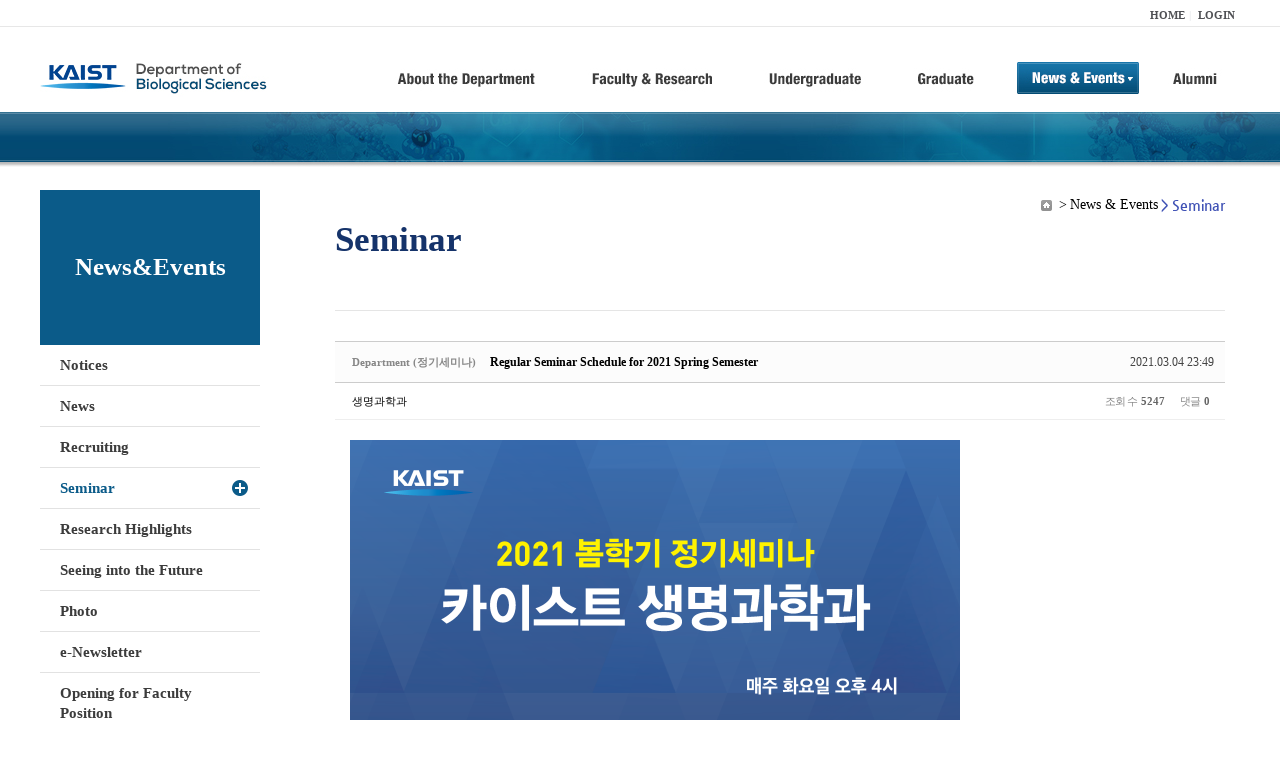

--- FILE ---
content_type: text/html; charset=UTF-8
request_url: https://bio.kaist.ac.kr/index.php?document_srl=26334&mid=bio_seminar
body_size: 198649
content:
<!DOCTYPE html>
<html lang="ko">
<head>
<!-- META -->
<meta charset="utf-8">
<meta name="Generator" content="XpressEngine">
<meta http-equiv="X-UA-Compatible" content="IE=edge">
<!-- TITLE -->
<title>생명과학과</title>
<!-- CSS -->
<link rel="stylesheet" href="/common/css/xe.min.css?20170912235542" />
<link rel="stylesheet" href="/common/js/plugins/ui/jquery-ui.min.css?20170912235542" />
<link rel="stylesheet" href="https://maxcdn.bootstrapcdn.com/font-awesome/4.2.0/css/font-awesome.min.css" />
<link rel="stylesheet" href="/modules/board/skins/sketchbook5_forSeminar/css/board.css?20150825074722" />
<!--[if lt IE 9]><link rel="stylesheet" href="/modules/board/skins/sketchbook5_forSeminar/css/ie8.css?20150825074722" />
<![endif]--><link rel="stylesheet" href="/modules/editor/styles/ckeditor_light/style.css?20170912235544" />
<!-- JS -->
<!--[if lt IE 9]><script src="/common/js/jquery-1.x.min.js?20200331145117"></script>
<![endif]--><!--[if gte IE 9]><!--><script src="/common/js/jquery.min.js?20200331145117"></script>
<!--<![endif]--><script src="/common/js/x.min.js?20200331145117"></script>
<script src="/common/js/xe.min.js?20200331145117"></script>
<script src="/modules/board/tpl/js/board.min.js?20200331145120"></script>
<!-- RSS -->
<!-- ICON -->

<script>
						if(!captchaTargetAct) {var captchaTargetAct = [];}
						captchaTargetAct.push("procBoardInsertDocument","procBoardInsertComment","procIssuetrackerInsertIssue","procIssuetrackerInsertHistory","procTextyleInsertComment");
						</script>
<script>
						if(!captchaTargetAct) {var captchaTargetAct = [];}
						captchaTargetAct.push("procMemberFindAccount","procMemberResendAuthMail","procMemberInsert");
						</script>

<link rel="canonical" href="https://bio.kaist.ac.kr/index.php?mid=bio_seminar&amp;document_srl=26334" />
<meta property="og:locale" content="ko_KR" />
<meta property="og:type" content="article" />
<meta property="og:url" content="https://bio.kaist.ac.kr/index.php?mid=bio_seminar&amp;document_srl=26334" />
<meta property="og:title" content="교수진 - Regular Seminar Schedule for 2021 Spring Semester" />
<meta property="article:published_time" content="2021-03-04T23:49:59+09:00" />
<meta property="article:modified_time" content="2021-03-05T00:03:40+09:00" />
<style type="text/css">
</style>
<style data-id="bdCss">
.bd em,.bd .color{color:#333333;}
.bd .shadow{text-shadow:1px 1px 1px ;}
.bd .bolder{color:#333333;text-shadow:2px 2px 4px ;}
.bd .bg_color{background-color:#333333;}
.bd .bg_f_color{background-color:#333333;background:-webkit-linear-gradient(#FFF -50%,#333333 50%);background:linear-gradient(to bottom,#FFF -50%,#333333 50%);}
.bd .border_color{border-color:#333333;}
.bd .bx_shadow{box-shadow:0 0 2px ;}
.viewer_with.on:before{background-color:#333333;box-shadow:0 0 2px #333333;}
.bd_zine .info b,.bd_zine .info a{color:;}
.bd_zine.card h3{color:#333333;}
.bd_tb_lst .cate span,.bd_tb_lst .author span,.bd_tb_lst .last_post small{max-width:px}
</style>
<link rel="stylesheet" type="text/css" href="/layouts/jit_basic_resources/common/css/common.css" />
<link rel="stylesheet" type="text/css" href="/layouts/jit_basic_resources/common/css/sub.css" />
<meta charset="utf-8" /><script>
//<![CDATA[
var current_url = "https://bio.kaist.ac.kr/?document_srl=26334&mid=bio_seminar";
var request_uri = "https://bio.kaist.ac.kr/";
var current_mid = "bio_seminar";
var waiting_message = "서버에 요청 중입니다. 잠시만 기다려주세요.";
var ssl_actions = new Array();
var default_url = "https://bio.kaist.ac.kr/";
var enforce_ssl = true;xe.current_lang = "ko";
xe.cmd_find = "찾기";
xe.cmd_cancel = "취소";
xe.cmd_confirm = "확인";
xe.msg_no_root = "루트는 선택 할 수 없습니다.";
xe.msg_no_shortcut = "바로가기는 선택 할 수 없습니다.";
xe.msg_select_menu = "대상 메뉴 선택";
//]]>
</script>
</head>
<body>
 
 <!-- 
작성날짜 : 2015-07-09
관리 : 진인포텍
-->
<!DOCTYPE html>
<html lang="ko">
<head>
	
<title>KAIST 생명과학과동창회</title>
<!-- css link -->


<!-- <script src="/layouts/jit_basic_resources/common/js/jquery-1.4.4.min.js"></script> -->
<script src="/layouts/jit_basic_resources/common/js/javascript.js" type="text/javascript"></script>

<script type="text/javascript">
	document.oncontextmenu = new Function('return false');   //우클릭방지
	document.ondragstart = new Function('return false'); // 드래그 방지
</script>
</head>
<body>
<ul id="skipNavi">
	<li><a href="#lnb">주메뉴 바로가기</a></li>
	<li><a href="#content">본문 바로가기</a></li>
</ul>
<div id="headWrap">
	<div id="header">
		<div class="layoutDisplay">
			<div id="fmilySite">
				<ul id="gnb" class="ft_right">
		<li><a href="/">HOME</a></li>
			<li><a href="/index.php?mid=account&act=dispMemberLoginForm">LOGIN</a></li>
		<!-- <li><a href="/index.php?mid=Account&act=dispMemberSignUpForm">JOIN</a></li> -->
		</ul>
	
			</div>
			<h1 id="logo"><a href="/"><img src="/layouts/jit_basic_resources/common/images/common/logo.jpg" alt="새내기의꿈, 여러분과 함께 하고 싶습니다." /></a></h1>
				<div class="tm_box">
				<ul id="tm">
					<li><a href="/./index.php?mid=bio_intro"><img src="/layouts/jit_basic_resources/common/images/common//menu01.jpg" alt="학과소개(About the Department)"/></a>
						 <ul class="submenu1">
														<li><a href="/./index.php?mid=bio_intro" class="">Introduction</a></li>
														<li><a href="/./index.php?mid=bio_office" class="">Staff</a></li>
														<li><a href="/./index.php?mid=bio_labguide" class="">Lab Location</a></li>
														<li><a href="/./index.php?mid=bio_contact" class="">Contact US</a></li>
														<li><a href="/./index.php?mid=bio_schedule_2" class="">Reservation</a></li>
						</ul>
					</li>
					<li><a href="/./index.php?mid=bio_faculty&category=202"><img src="/layouts/jit_basic_resources/common/images/common/menu02.jpg" alt="교수/연구(Faculty&Research)"/></a>
						<ul class="submenu2">
														<li><a href="/./index.php?mid=bio_faculty&category=202" class="">Faculty</a></li>
														<li><a href="http://biocore.kaist.ac.kr/" class="" target="_blank">Facilities</a></li>
														<li><a href="/./index.php?mid=bio_research_1" class="">Research Groups</a></li>
														<li><a href="/./index.php?mid=bio_major_research" class="">Major Research Unit</a></li>
							
														<!-- // <li><a href="/layouts/jit_basic_resources/common/images/data/major_research.pdf"  target="_blank">Research Fields & Major accomplishments</a></li>--!>
								
						</ul>
					</li>
					<li><a href="/./index.php?mid=bio_curriculum"><img src="/layouts/jit_basic_resources/common/images/common/menu03.jpg" alt="학부(Undergraduate)"/></a>
						<ul class="submenu3">
														<li><a href="/./index.php?mid=bio_curriculum" class="">Curriculum</a>
								<ul>
									<li><a href="/./index.php?mid=bio_curriculum"  class="" style="font-size:14px">International</a></li>
									<li><a href="/./index.php?mid=bio_curriculum_ko" class="">Korean</a>
									
								</ul>
							</li>
														<li><a href="/./index.php?mid=bio_courses" class="">Courses</a>
								<ul>
									<li><a href="/./index.php?mid=bio_courses"  class="" style="font-size:14px">International</a></li>
									<li><a href="/./index.php?mid=bio_courses_ko" class="">Korean</a>
								</ul>
							</li>
														<li><a href="https://admission.kaist.ac.kr/undergraduate" target="_blank" class="">Admission</a>
						
							</li>
							
				
						</ul>
					</li>
					<li><a href="/./index.php?mid=page_xqXQ50"><img src="/layouts/jit_basic_resources/common/images/common/menu04.jpg" alt="대학원(Graduate)"/></a>
						<ul class="submenu4">
														<li><a href="/./index.php?mid=page_xqXQ50" class="">Curriculum</a>
								<ul>
									<li><a href="/./index.php?mid=page_xqXQ50"  class="" style="font-size:14px">International</a></li>
									<li><a href="/./index.php?mid=page_pIhv13" class="">Korean</a>
									
								</ul>
							</li>
														<li><a href="/./index.php?mid=page_DkxU76" class="">Courses</a>
								<ul>
									<li><a href="/./index.php?mid=page_DkxU76"  class="" style="font-size:14px">International</a></li>
									<li><a href="/./index.php?mid=page_sIDM32" class="">Korean</a>
									
								</ul>
							</li>
														<li><a href="https://admission.kaist.ac.kr/graduate" target="_blank" class="">Admission</a>
						
							</li>
		
							
						</ul>
					</li>
					<li><a href="/./index.php?mid=bio_notice"><img src="/layouts/jit_basic_resources/common/images/common/menu05.jpg" alt="뉴스&이벤트(News&Events)"/></a>
						<ul class="submenu5">
							
														<li><a href="/./index.php?mid=bio_notice" class="">Notices</a></li>
														<li><a href="/./index.php?mid=bio_news" class="">News</a></li>
														<li><a href="/./index.php?mid=bio_recruiting" class="">Recruiting</a></li>
														<li><a href="/./index.php?mid=bio_seminar" class="_son">Seminar</a></li>
														<li><a href="/./index.php?mid=bio_research_highlights" class="">Research Highlights</a></li>
							
														<li><a href="/./index.php?mid=bio_seeing_into" class="">Seeing into the Future</a></li>
														<li><a href="/./index.php?mid=bio_photo" class="">Photo</a></li>
														<li><a href="/./index.php?mid=bio_newsletter" class="">e-Newsletter</a></li>
														<li><a href="https://kaist.ac.kr/kr/html/footer/0814.html?mode=V&no=d6b86ffd2396e4d3e649058d932218e9" target="_blank" class="">Opening for Faculty Position</a></li>
														<!-- <li><a href="/./index.php?mid=google_calendar" class="">Seminar Schedule</a></li> -->
						</ul>
					</li>
					<li><a href="http://bioalumni.kaist.ac.kr/" target="_blank"><img src="/layouts/jit_basic_resources/common/images/common/menu06.jpg" alt="연구뉴스(Research News)"/></a></li>
					<!-- <li><a href="/./index.php?mid=bio_alumni"><img src="/layouts/jit_basic_resources/common/images/common/menu06.jpg" alt="alumni"/></a>
						<ul class="submenu5">
						
							<li><a href="/./index.php?mid=bio_alumni" class="">Alumni</a></li>
						</ul>
					</li> -->
				</ul>
				
			
							
				<script type="text/javascript">topMenu1_aab(5);</script>
		
	</div>
	
		</div>
	</div>
</div>
<div id="conetntWrap">
	<div id="contents">
		<div id="conBody" class="layoutDisplay">
					<div id="leftSection">
											<h2 id="leftmnueTitle">News&Events</h2>
	<ul id="leftMenu">
		
			
			<li><a href="/./index.php?mid=bio_notice" class="">Notices</a></li>
					<li><a href="/./index.php?mid=bio_news" class="">News</a></li>
					<li><a href="/./index.php?mid=bio_recruiting" class="">Recruiting</a></li>
					<li><a href="/./index.php?mid=bio_seminar" class="_on">Seminar</a></li>
					<li><a href="/./index.php?mid=bio_research_highlights" class="">Research Highlights</a></li>
					<li><a href="/./index.php?mid=bio_seeing_into" class="">Seeing into the Future</a></li>
		
					<li><a href="/./index.php?mid=bio_photo" class="">Photo</a></li>
					<li><a href="/./index.php?mid=bio_newsletter" class="">e-Newsletter</a></li>
		
		
					<li><a href="https://kaist.ac.kr/kr/html/footer/0814.html?mode=V&no=1f1eaf4b67588ace0db9fdcde1dc4be2" target="_blank" class="">Opening for Faculty Position</a></li>
					<!-- <li><a href="/./index.php?mid=google_calendar" class="">Seminar Schedule</a></li> -->
	</ul>
	 
	
			</div>
			<div id="rightSection">
				<div id="conHead">
							<!-- 타이틀 및 현재위치 -->				
					<!-- /타이틀 및 현재위치 -->
<!-- <i style="font-size:26px;"> -->
<ul id="conNavi">
	<!-- <li>Home</li> -->
	<li>News & Events</li>
	<li>Seminar</li>
</ul>
		<h3 id="conTitle">Seminar</h3>
		
				</div>
						<div id="content">
					<!-- 컨텐츠 표시 -->
						<!--#JSPLUGIN:ui--><script>//<![CDATA[
var lang_type = "ko";
var bdLogin = "로그인 하시겠습니까?@https://bio.kaist.ac.kr/index.php?document_srl=26334&mid=bio_seminar&act=dispMemberLoginForm";
jQuery(function($){
	board('#bd_11858_26334');
	$.cookie('bd_viewer_font',$('body').css('font-family'));
});
//]]></script>
<div></div><div id="bd_11858_26334" class="bd  " data-default_style="list" data-bdFilesType="">
<div class="rd rd_nav_style2 clear" style="padding:;" data-docSrl="26334">
	
	<div class="rd_hd clear" style="margin:0 -15px 20px">
		
		<div class="board clear " style=";">
			<div class="top_area ngeb" style=";">
				<strong class="cate fl" title="Category">Department (정기세미나)</strong>				<div class="fr">
										<span class="date m_no">2021.03.04 23:49</span>				</div>
				<h1 class="np_18px"><a href="https://bio.kaist.ac.kr/index.php?document_srl=26334">Regular Seminar Schedule for 2021 Spring Semester</a></h1>
			</div>
			<div class="btm_area clear">
								<div class="side">
					<a href="#popup_menu_area" class="nick member_12956" onclick="return false">생명과학과</a>																								</div>
				<div class="side fr">
																																			<span>조회 수 <b>5247</b></span>					
					<span>댓글 <b>0</b></span>									</div>
				
							</div>
		</div>		
		
		
				
				
				
				
		
			</div>
	
		
	<div class="rd_body clear">
		
		<table class="et_vars bd_tb">
			<caption class="blind">Extra Form</caption>
								</table>		
				
				<article><!--BeforeDocument(26334,12956)--><div class="document_26334_12956 xe_content"><p><img src="[data-uri]" /></p></div><!--AfterDocument(26334,12956)--></article>
				
					</div>
	
	<div class="rd_ft">
		
				
		<div class="bd_prev_next clear">
						<div>
				<a class="bd_rd_prev bubble no_bubble fl" href="https://bio.kaist.ac.kr/index.php?document_srl=27151&amp;mid=bio_seminar">
					<!-- <span class="p"><em class="link"><i class="fa fa-angle-left"></i> Prev</em> <span style="font-weight:bold;">21. 08. 25(Wed) AM 10:00~, 연사: Veit Stuphorn, Ph.D, Johns H...</span></span> -->
					<i class="fa fa-angle-left"></i>
					<span class="wrp prev_next">
						<span class="speech">
														<b><span style="font-weight:bold;">21. 08. 25(Wed) AM 10:00~, 연사: Veit Stuphorn, Ph.D, Johns H...</span></b>
							<span><em>2021.08.18</em><small>by </small>생명과학과</span>
						</span><i class="edge"></i>
						<i class="ie8_only bl"></i><i class="ie8_only br"></i>
					</span>
				</a>				
								<a class="bd_rd_next bubble no_bubble fr" href="https://bio.kaist.ac.kr/index.php?document_srl=25793&amp;mid=bio_seminar">
					<!-- <span class="p">20.12.04(Fri) AM 10:00~, 연사 김민철 박사, Max Delbruck Center <em class="link">Next <i class="fa fa-angle-right"></i></em></span> -->
					<i class="fa fa-angle-right"></i>
					<span class="wrp prev_next">
						<span class="speech">
														<b>20.12.04(Fri) AM 10:00~, 연사 김민철 박사, Max Delbruck Center</b>
							<span><em>2020.11.27</em><small>by </small>생명과학과</span>
						</span><i class="edge"></i>
						<i class="ie8_only bl"></i><i class="ie8_only br"></i>
					</span>
				</a>			</div>
					</div>		
		
		
		
		
		 
		
		<!--  -->
				
		<div class="rd_ft_nav clear">
			<a class="btn_img fl" href="https://bio.kaist.ac.kr/index.php?mid=bio_seminar"><i class="fa fa-bars"></i> 목록</a>
			
			<!-- <div class="rd_nav img_tx to_sns fl" data-url="https://bio.kaist.ac.kr/index.php?document_srl=26334?l=ko" data-title="Regular+Seminar+Schedule+for+2021+Spring+Semester">
	<a class="" href="#" data-type="facebook" title="To Facebook"><i class="ico_sns16 facebook"></i><strong> Facebook</strong></a>
	<a class="" href="#" data-type="twitter" title="To Twitter"><i class="ico_sns16 twitter"></i><strong> Twitter</strong></a>
	<a class="" href="#" data-type="google" title="To Google"><i class="ico_sns16 google"></i><strong> Google</strong></a>
	<a class="" href="#" data-type="pinterest" title="To Pinterest"><i class="ico_sns16 pinterest"></i><strong> Pinterest</strong></a>
</div> -->
		
		<!--  -->			
						<div class="rd_nav img_tx fr m_btn_wrp">
				<a class="edit" href="https://bio.kaist.ac.kr/index.php?document_srl=26334&amp;mid=bio_seminar&amp;act=dispBoardWrite"><i class="ico_16px write"></i>수정</a>
	<a class="edit" href="https://bio.kaist.ac.kr/index.php?document_srl=26334&amp;mid=bio_seminar&amp;act=dispBoardDelete"><i class="ico_16px delete"></i>삭제 </a>
	
</div>					</div>
	</div>
	
	<div class="fdb_lst_wrp  ">
		<div id="26334_comment" class="fdb_lst clear  ">
			
						
									<div class="cmt_editor">
<label for="editor_26334" class="cmt_editor_tl fl"><em>✔</em><strong>댓글 쓰기</strong></label>
<div class="editor_select bubble fr m_no" title="※ 주의 : 페이지가 새로고침됩니다">
	<!-- <a class="tg_btn2" href="#" data-href="#editor_select"><em class="fa fa-info-circle bd_info_icon"></em> 에디터 선택하기</a> -->
	<div id="editor_select" class="tg_cnt2 wrp m_no"><button type="button" class="tg_blur2"></button>
		<a class="on" href="#" onclick="jQuery.cookie('bd_editor','simple');location.reload();return false"><em>✔ </em>텍스트 모드</a>
		<a href="#" onclick="jQuery.cookie('bd_editor','editor');location.reload();return false"><em>✔ </em>에디터 모드</a>
				<span class="edge"></span><button type="button" class="tg_blur2"></button>
		<i class="ie8_only bl"></i><i class="ie8_only br"></i>
	</div></div><div class="bd_wrt clear">
	<div class="simple_wrt">
		<!-- <span class="profile img no_img">?</span> -->
		<div class="text">
			<a class="cmt_disable bd_login" href="#">댓글 쓰기 권한이 없습니다. 로그인 하시겠습니까?</a>					</div>
		<input type="button" value="등록" disabled="disabled" class="bd_btn" />
	</div>
</div>
</div>							
									<div id="cmtPosition" aria-live="polite"></div>
							
																	</div>
	</div>	
	</div>
<hr id="rd_end_26334" class="rd_end clear" /><div class="bd_lst_wrp">
<div class="tl_srch clear">
	
			
	<div class="bd_faq_srch">
		<form action="https://bio.kaist.ac.kr/" method="get" onsubmit="return procFilter(this, search)" ><input type="hidden" name="act" value="" />
	<input type="hidden" name="vid" value="" />
	<input type="hidden" name="mid" value="bio_seminar" />
	<input type="hidden" name="category" value="" />
	<table class="bd_tb">
		<tr>
			<td>
				<span class="select itx">
					<select name="search_target">
						<option value="title_content">제목+내용</option><option value="title">제목</option><option value="content">내용</option><option value="comment">댓글</option><option value="user_name">이름</option><option value="nick_name">닉네임</option><option value="user_id">아이디</option><option value="tag">태그</option>					</select>
				</span>
			</td>
			<td class="itx_wrp">
				<input type="text" name="search_keyword" value="" class="itx srch_itx" />
			</td>
			<td>
				<button type="submit" onclick="jQuery(this).parents('form').submit();return false" class="bd_btn">검색</button>
							</td>
		</tr>
	</table>
</form>	</div></div>
<div class="cnb_n_list">
<div>
									<div class="bd_cnb clear css3pie">
		<a class="home" href="https://bio.kaist.ac.kr/index.php?mid=bio_seminar" title="글 수 '1,457'"><i class="home ico_16px">Category</i></a>
		<div class="dummy_ie fr"></div>
		<ul class="bubble bg_f_f9 css3pie">
			<li class="cnbMore"><a href="#" class="bubble" title="분류 더보기"><i class="fa fa-caret-down"></i></a></li>
			<li>
				<a class="a1" href="https://bio.kaist.ac.kr/index.php?mid=bio_seminar&amp;category=12874" title="글 수 199" style="color:">Department (정기세미나)</a>
							</li><li>
				<a class="a1" href="https://bio.kaist.ac.kr/index.php?mid=bio_seminar&amp;category=12875" title="글 수 1258" style="color:">Special (비정기세미나)</a>
							</li>		</ul>
	</div>		</div>	
</div>
		<table class="bd_lst bd_tb_lst bd_tb">
	<caption class="blind">List of Articles</caption>
	<thead class="bg_f_f9">
		
		<tr>
						<th scope="col" class="no"><span><a href="https://bio.kaist.ac.kr/index.php?document_srl=26334&amp;mid=bio_seminar&amp;order_type=desc" title="내림차순">번호</a></span></th>																																										<th scope="col" class="m_no"><span>분류</span></th>			<th scope="col" class="title"><span><a href="https://bio.kaist.ac.kr/index.php?document_srl=26334&amp;mid=bio_seminar&amp;sort_index=title&amp;order_type=desc">제목</a></span></th>
																																										<th scope="col"><span>글쓴이</span></th>																																													<th scope="col"><span><a href="https://bio.kaist.ac.kr/index.php?document_srl=26334&amp;mid=bio_seminar&amp;sort_index=regdate&amp;order_type=desc">날짜</a></span></th>																																													<th scope="col" class="m_no"><span><a href="https://bio.kaist.ac.kr/index.php?document_srl=26334&amp;mid=bio_seminar&amp;sort_index=readed_count&amp;order_type=desc">조회 수</a></span></th>														</tr>
	</thead>
	<tbody>
		
		<tr class="notice">
						<td class="no">
				<strong>공지</strong>			</td>																																										<td class="cate" style="color:"><strong>Special (비정기세미나)</strong></td>			<td class="title">
				<a href="https://bio.kaist.ac.kr/index.php?document_srl=35889&amp;mid=bio_seminar"><strong>26.1.20.(화) 16:00 / Prof. Stefan Stamm, University of Kentucky</strong></a>
																				<span class="extraimages"></span>
			</td>
																																										<td class="author"><span><a href="#popup_menu_area" class="member_12956" onclick="return false">생명과학과</a></span></td>																																													<td class="time">2026.01.19</td>																																													<td class="m_no">113</td>														</tr>		
		<tr>
						<td class="no">
								1137			</td>																																										<td class="cate"><span style="color:">Department (정기세미나)</span></td>			<td class="title">
				
								<a href="https://bio.kaist.ac.kr/index.php?document_srl=27371&amp;mid=bio_seminar" class="hx" data-viewer="https://bio.kaist.ac.kr/index.php?document_srl=27371&amp;mid=bio_seminar&amp;listStyle=viewer">
					<span style="font-weight:bold;">21. 10. 12 (Tue) PM 4:00~, 연사: Yunching (Becky) Chen / National Tsing-Hua University</span>				</a>
																								<span class="extraimages"><img src="https://bio.kaist.ac.kr/modules/document/tpl/icons/file.gif" alt="file" title="file" style="margin-right:2px;" /></span>
							</td>
																																										<td class="author"><span><a href="#popup_menu_area" class="member_12956" onclick="return false">생명과학과</a></span></td>																																													<td class="time" title="14:34">2021.10.05</td>																																													<td class="m_no">2380</td>														</tr><tr>
						<td class="no">
								1136			</td>																																										<td class="cate"><span style="color:">Department (정기세미나)</span></td>			<td class="title">
				
								<a href="https://bio.kaist.ac.kr/index.php?document_srl=27324&amp;mid=bio_seminar" class="hx" data-viewer="https://bio.kaist.ac.kr/index.php?document_srl=27324&amp;mid=bio_seminar&amp;listStyle=viewer">
					<span style="font-weight:bold;">21. 10. 05 (Tue) PM 4:00~, 연사: 김태경 교수/ POSTECH</span>				</a>
																								<span class="extraimages"><img src="https://bio.kaist.ac.kr/modules/document/tpl/icons/file.gif" alt="file" title="file" style="margin-right:2px;" /></span>
							</td>
																																										<td class="author"><span><a href="#popup_menu_area" class="member_12956" onclick="return false">생명과학과</a></span></td>																																													<td class="time" title="09:16">2021.09.27</td>																																													<td class="m_no">2218</td>														</tr><tr>
						<td class="no">
								1135			</td>																																										<td class="cate"><span style="color:">Department (정기세미나)</span></td>			<td class="title">
				
								<a href="https://bio.kaist.ac.kr/index.php?document_srl=27320&amp;mid=bio_seminar" class="hx" data-viewer="https://bio.kaist.ac.kr/index.php?document_srl=27320&amp;mid=bio_seminar&amp;listStyle=viewer">
					<span style="font-weight:bold;">21. 9. 28(화) PM 4:00~, 연사: 서혜명 교수/ 한양대학교</span>				</a>
																								<span class="extraimages"><img src="https://bio.kaist.ac.kr/modules/document/tpl/icons/file.gif" alt="file" title="file" style="margin-right:2px;" /></span>
							</td>
																																										<td class="author"><span><a href="#popup_menu_area" class="member_12956" onclick="return false">생명과학과</a></span></td>																																													<td class="time" title="09:09">2021.09.27</td>																																													<td class="m_no">2261</td>														</tr><tr>
						<td class="no">
								1134			</td>																																										<td class="cate"><span style="color:">Department (정기세미나)</span></td>			<td class="title">
				
								<a href="https://bio.kaist.ac.kr/index.php?document_srl=27285&amp;mid=bio_seminar" class="hx" data-viewer="https://bio.kaist.ac.kr/index.php?document_srl=27285&amp;mid=bio_seminar&amp;listStyle=viewer">
					<span style="font-weight:bold;">21.9.14(화) PM 4:00~, 연사: Yi Arial Zeng 교수/ Shanghai Institute of Biochemistry and Cell Biology</span>				</a>
																								<span class="extraimages"><img src="https://bio.kaist.ac.kr/modules/document/tpl/icons/file.gif" alt="file" title="file" style="margin-right:2px;" /></span>
							</td>
																																										<td class="author"><span><a href="#popup_menu_area" class="member_12956" onclick="return false">생명과학과</a></span></td>																																													<td class="time" title="11:04">2021.09.10</td>																																													<td class="m_no">2280</td>														</tr><tr>
						<td class="no">
								1133			</td>																																										<td class="cate"><span style="color:">Special (비정기세미나)</span></td>			<td class="title">
				
								<a href="https://bio.kaist.ac.kr/index.php?document_srl=27236&amp;mid=bio_seminar" class="hx" data-viewer="https://bio.kaist.ac.kr/index.php?document_srl=27236&amp;mid=bio_seminar&amp;listStyle=viewer">
					<span style="font-weight:bold;">21. 09. 8(Wed) AM 10:30~, 연사:백인화 박사/ Harvard University.</span>				</a>
																								<span class="extraimages"><img src="https://bio.kaist.ac.kr/modules/document/tpl/icons/file.gif" alt="file" title="file" style="margin-right:2px;" /></span>
							</td>
																																										<td class="author"><span><a href="#popup_menu_area" class="member_12956" onclick="return false">생명과학과</a></span></td>																																													<td class="time" title="13:42">2021.09.02</td>																																													<td class="m_no">2400</td>														</tr><tr>
						<td class="no">
								1132			</td>																																										<td class="cate"><span style="color:">Department (정기세미나)</span></td>			<td class="title">
				
								<a href="https://bio.kaist.ac.kr/index.php?document_srl=27218&amp;mid=bio_seminar" class="hx" data-viewer="https://bio.kaist.ac.kr/index.php?document_srl=27218&amp;mid=bio_seminar&amp;listStyle=viewer">
					<span style="font-weight:bold;">21. 09. 7(Tue) PM 16:00~, 연사: 박민희 교수/ 카이스트 생명과학과</span>				</a>
																								<span class="extraimages"><img src="https://bio.kaist.ac.kr/modules/document/tpl/icons/file.gif" alt="file" title="file" style="margin-right:2px;" /></span>
							</td>
																																										<td class="author"><span><a href="#popup_menu_area" class="member_12956" onclick="return false">생명과학과</a></span></td>																																													<td class="time" title="12:10">2021.09.01</td>																																													<td class="m_no">4608</td>														</tr><tr>
						<td class="no">
								1131			</td>																																										<td class="cate"><span style="color:">Special (비정기세미나)</span></td>			<td class="title">
				
								<a href="https://bio.kaist.ac.kr/index.php?document_srl=27151&amp;mid=bio_seminar" class="hx" data-viewer="https://bio.kaist.ac.kr/index.php?document_srl=27151&amp;mid=bio_seminar&amp;listStyle=viewer">
					<span style="font-weight:bold;">21. 08. 25(Wed) AM 10:00~, 연사: Veit Stuphorn, Ph.D, Johns Hopkins Univ.</span>				</a>
																								<span class="extraimages"><img src="https://bio.kaist.ac.kr/modules/document/tpl/icons/file.gif" alt="file" title="file" style="margin-right:2px;" /></span>
							</td>
																																										<td class="author"><span><a href="#popup_menu_area" class="member_12956" onclick="return false">생명과학과</a></span></td>																																													<td class="time" title="15:44">2021.08.18</td>																																													<td class="m_no">2426</td>														</tr><tr class="select">
						<td class="no">
				&raquo;							</td>																																										<td class="cate"><span style="color:">Department (정기세미나)</span></td>			<td class="title">
				
								<a href="https://bio.kaist.ac.kr/index.php?document_srl=26334&amp;mid=bio_seminar" class="hx" data-viewer="https://bio.kaist.ac.kr/index.php?document_srl=26334&amp;mid=bio_seminar&amp;listStyle=viewer">
					Regular Seminar Schedule for 2021 Spring Semester				</a>
																								<span class="extraimages"></span>
							</td>
																																										<td class="author"><span><a href="#popup_menu_area" class="member_12956" onclick="return false">생명과학과</a></span></td>																																													<td class="time" title="23:49">2021.03.04</td>																																													<td class="m_no">5247</td>														</tr><tr>
						<td class="no">
								1129			</td>																																										<td class="cate"><span style="color:">Special (비정기세미나)</span></td>			<td class="title">
				
								<a href="https://bio.kaist.ac.kr/index.php?document_srl=25793&amp;mid=bio_seminar" class="hx" data-viewer="https://bio.kaist.ac.kr/index.php?document_srl=25793&amp;mid=bio_seminar&amp;listStyle=viewer">
					20.12.04(Fri) AM 10:00~, 연사 김민철 박사, Max Delbruck Center				</a>
																								<span class="extraimages"><img src="https://bio.kaist.ac.kr/modules/document/tpl/icons/file.gif" alt="file" title="file" style="margin-right:2px;" /></span>
							</td>
																																										<td class="author"><span><a href="#popup_menu_area" class="member_12956" onclick="return false">생명과학과</a></span></td>																																													<td class="time" title="02:46">2020.11.27</td>																																													<td class="m_no">5148</td>														</tr><tr>
						<td class="no">
								1128			</td>																																										<td class="cate"><span style="color:">Special (비정기세미나)</span></td>			<td class="title">
				
								<a href="https://bio.kaist.ac.kr/index.php?document_srl=25671&amp;mid=bio_seminar" class="hx" data-viewer="https://bio.kaist.ac.kr/index.php?document_srl=25671&amp;mid=bio_seminar&amp;listStyle=viewer">
					20.11.12.(Thu.) 11:00~, 연사 김택훈 박사,  한국과학기술연구원(KIST)				</a>
																								<span class="extraimages"><img src="https://bio.kaist.ac.kr/modules/document/tpl/icons/file.gif" alt="file" title="file" style="margin-right:2px;" /></span>
							</td>
																																										<td class="author"><span><a href="#popup_menu_area" class="member_12956" onclick="return false">생명과학과</a></span></td>																																													<td class="time" title="08:18">2020.11.04</td>																																													<td class="m_no">15266</td>														</tr>	</tbody>
</table>	<div class="btm_mn clear">
	
		<div class="fl">
				
		<form action="https://bio.kaist.ac.kr/" method="get" onsubmit="return procFilter(this, search)" class="bd_srch_btm" ><input type="hidden" name="act" value="" />
			<input type="hidden" name="vid" value="" />
			<input type="hidden" name="mid" value="bio_seminar" />
			<input type="hidden" name="category" value="" />
			<span class="btn_img itx_wrp">
				<button type="submit" onclick="jQuery(this).parents('form.bd_srch_btm').submit();return false;" class="ico_16px search">Search</button>
				<label for="bd_srch_btm_itx_11858">검색</label>
				<input type="text" name="search_keyword" id="bd_srch_btm_itx_11858" class="bd_srch_btm_itx srch_itx" value="" />
			</span>
			<span class="btn_img select">
				<select name="search_target">
					<option value="title_content">제목+내용</option><option value="title">제목</option><option value="content">내용</option><option value="comment">댓글</option><option value="user_name">이름</option><option value="nick_name">닉네임</option><option value="user_id">아이디</option><option value="tag">태그</option>				</select>
			</span>
					</form>	</div>
	<div class="fr">
				<a class="btn_img" href="https://bio.kaist.ac.kr/index.php?mid=bio_seminar&amp;act=dispBoardWrite"><i class="ico_16px write"></i> 쓰기</a>			</div>
</div><form action="./" method="get" class="bd_pg clear"><input type="hidden" name="error_return_url" value="/index.php?document_srl=26334&amp;mid=bio_seminar" /><input type="hidden" name="act" value="" />
	<fieldset>
	<legend class="blind">Board Pagination</legend>
	<input type="hidden" name="vid" value="" />
	<input type="hidden" name="mid" value="bio_seminar" />
	<input type="hidden" name="category" value="" />
	<input type="hidden" name="search_keyword" value="" />
	<input type="hidden" name="search_target" value="" />
	<input type="hidden" name="listStyle" value="list" />
			<a href="https://bio.kaist.ac.kr/index.php?mid=bio_seminar&amp;page=32" class="direction"><i class="fa fa-angle-left"></i> Prev</a>		<a class="frst_last bubble" href="https://bio.kaist.ac.kr/index.php?mid=bio_seminar" title="첫 페이지">1</a>
	<span class="bubble"><a href="#" class="tg_btn2" data-href=".bd_go_page" title="">...</a></span>			 
		<a href="https://bio.kaist.ac.kr/index.php?mid=bio_seminar&amp;page=28">28</a>			 
		<a href="https://bio.kaist.ac.kr/index.php?mid=bio_seminar&amp;page=29">29</a>			 
		<a href="https://bio.kaist.ac.kr/index.php?mid=bio_seminar&amp;page=30">30</a>			 
		<a href="https://bio.kaist.ac.kr/index.php?mid=bio_seminar&amp;page=31">31</a>			 
		<a href="https://bio.kaist.ac.kr/index.php?mid=bio_seminar&amp;page=32">32</a>			<strong class="this">33</strong> 
					 
		<a href="https://bio.kaist.ac.kr/index.php?mid=bio_seminar&amp;page=34">34</a>			 
		<a href="https://bio.kaist.ac.kr/index.php?mid=bio_seminar&amp;page=35">35</a>			 
		<a href="https://bio.kaist.ac.kr/index.php?mid=bio_seminar&amp;page=36">36</a>			 
		<a href="https://bio.kaist.ac.kr/index.php?mid=bio_seminar&amp;page=37">37</a>		<span class="bubble"><a href="#" class="tg_btn2" data-href=".bd_go_page" title="페이지 직접 이동">...</a></span>	<a class="frst_last bubble" href="https://bio.kaist.ac.kr/index.php?mid=bio_seminar&amp;page=146" title="끝 페이지">146</a>	<a href="https://bio.kaist.ac.kr/index.php?mid=bio_seminar&amp;page=34" class="direction">Next <i class="fa fa-angle-right"></i></a>		<div class="bd_go_page tg_cnt2 wrp">
		<button type="button" class="tg_blur2"></button>
		<input type="text" name="page" class="itx" />/ 146 <button type="submit" class="bd_btn">GO</button>
		<span class="edge"></span>
		<i class="ie8_only bl"></i><i class="ie8_only br"></i>
		<button type="button" class="tg_blur2"></button>
	</div>
	</fieldset>
</form>
</div>	</div>					<!-- /컨텐츠 표시 -->	
				</div>
			</div>
			
		</div>
	</div>
</div>
<div id="footWrap">
	<div id="foot">
		<div class="layoutDisplay ">
			<div class="layoutDisplay tmar_15">
				<p class="ft_left rmar_50 tmar_5"><img src="/layouts/jit_basic_resources/common/images/common/foot_logo.jpg" alt="" style="vertical-align:middle;"/></p>
				<p class="copyright ft_left"><span class="color01">Department of Biological Sciences,</span> Korea Advanced Institute of Science and Technology <br/>
				291 Daehak-ro, Yuseong-gu, Daejeon 34141, Korea.<br/>
				Copyright 2015 by KAIST Department of Biological Sciences. All rights reserved.
				</p>
				<p class="ft_right rmar_10"><a href="https://www.kaist.ac.kr" target="_blank"><img src="/layouts/jit_basic_resources/common/images/main/kaist_icon.png" alt="kaist icon"/></a><a href="https://www.facebook.com/KAISTBioSci" target="_blank"><img src="/layouts/jit_basic_resources/common/images/main/facebook_icon.png" alt="facebook cion"/></a></p>
			</div>
		</div>
	</div>	
</div>
</body>
</html>
<!-- ETC -->
<div class="wfsr"></div>
<script src="/addons/captcha/captcha.min.js?20200331145116"></script><script src="/addons/captcha_member/captcha.min.js?20200331145116"></script><script src="/files/cache/js_filter_compiled/d046d1841b9c79c545b82d3be892699d.ko.compiled.js?20250304112534"></script><script src="/files/cache/js_filter_compiled/1bdc15d63816408b99f674eb6a6ffcea.ko.compiled.js?20250304112534"></script><script src="/files/cache/js_filter_compiled/9b007ee9f2af763bb3d35e4fb16498e9.ko.compiled.js?20250304112534"></script><script src="/addons/autolink/autolink.js?20200331145116"></script><script src="/common/js/plugins/ui/jquery-ui.min.js?20200331145117"></script><script src="/common/js/plugins/ui/jquery.ui.datepicker-ko.js?20200331145117"></script><script src="/modules/board/skins/sketchbook5_forSeminar/js/imagesloaded.pkgd.min.js?20150825074722"></script><script src="/modules/board/skins/sketchbook5_forSeminar/js/jquery.cookie.js?20150825074722"></script><script src="/modules/editor/skins/xpresseditor/js/xe_textarea.min.js?20200331145119"></script><script src="/modules/board/skins/sketchbook5_forSeminar/js/jquery.autogrowtextarea.min.js?20150825074722"></script><script src="/modules/board/skins/sketchbook5_forSeminar/js/board.js?20150825074722"></script><script src="/modules/board/skins/sketchbook5_forSeminar/js/jquery.masonry.min.js?20150825074722"></script></body>
</html>
